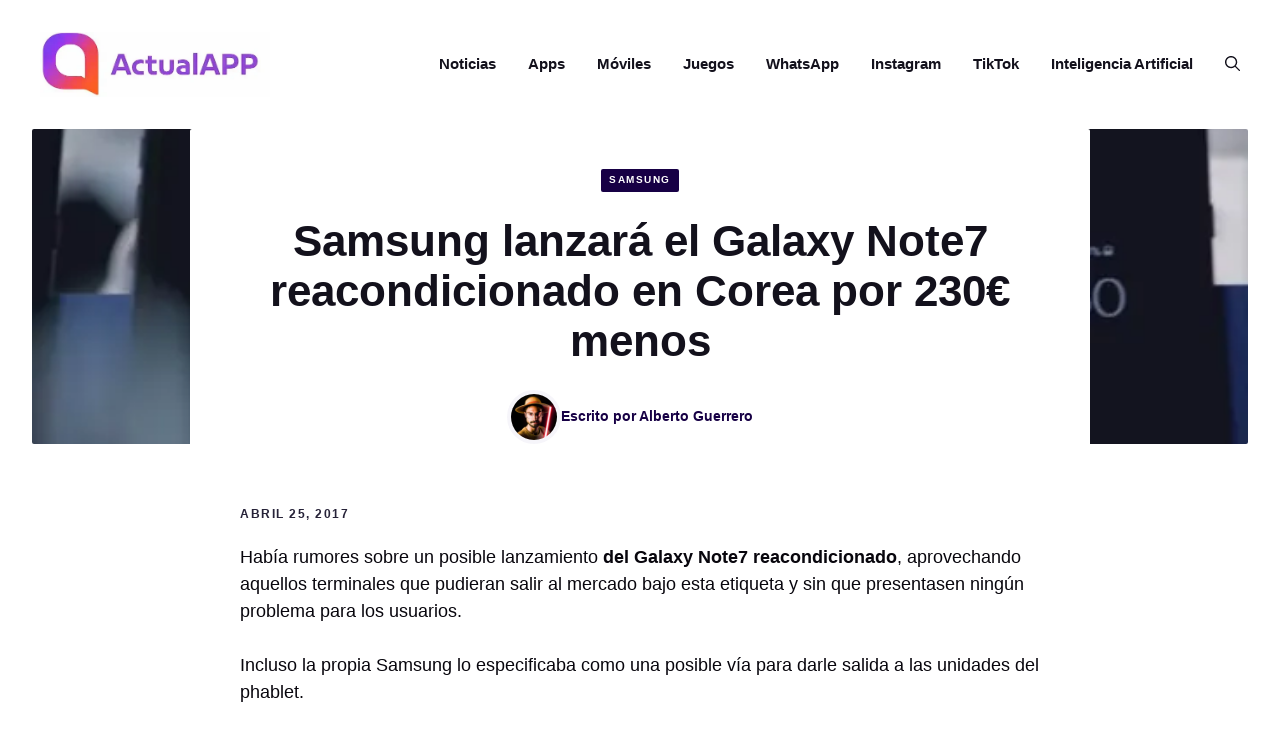

--- FILE ---
content_type: text/html; charset=UTF-8
request_url: https://www.actualapp.com/samsung/samsung-galaxy-note7-reacondicionado-corea
body_size: 19751
content:
<!DOCTYPE html><html lang="es-ES"><head><script data-no-optimize="1">var litespeed_docref=sessionStorage.getItem("litespeed_docref");litespeed_docref&&(Object.defineProperty(document,"referrer",{get:function(){return litespeed_docref}}),sessionStorage.removeItem("litespeed_docref"));</script> <meta charset="UTF-8"><meta name='robots' content='index, follow, max-image-preview:large, max-snippet:-1, max-video-preview:-1' /><link rel="alternate" hreflang="es" href="https://www.actualapp.com/samsung/samsung-galaxy-note7-reacondicionado-corea" /><link rel="alternate" hreflang="x-default" href="https://www.actualapp.com/samsung/samsung-galaxy-note7-reacondicionado-corea" /><meta name="viewport" content="width=device-width, initial-scale=1"><title>Samsung lanzará el Galaxy Note7 reacondicionado en Corea por 230€ menos | ActualApp</title><meta name="description" content="Después de varios rumores sobre el posible lanzamiento del Galaxy Note7 reacondicionado, ETNews afirma que Samsung lo venderá en Corea este junio..." /><link rel="canonical" href="https://www.actualapp.com/samsung/samsung-galaxy-note7-reacondicionado-corea" /><meta property="og:locale" content="es_ES" /><meta property="og:type" content="article" /><meta property="og:title" content="Samsung lanzará el Galaxy Note7 reacondicionado en Corea por 230€ menos | ActualApp" /><meta property="og:description" content="Después de varios rumores sobre el posible lanzamiento del Galaxy Note7 reacondicionado, ETNews afirma que Samsung lo venderá en Corea este junio..." /><meta property="og:url" content="https://www.actualapp.com/samsung/samsung-galaxy-note7-reacondicionado-corea" /><meta property="og:site_name" content="ActualApp" /><meta property="article:publisher" content="https://www.facebook.com/ActualApp" /><meta property="article:published_time" content="2017-04-25T20:30:20+00:00" /><meta property="article:modified_time" content="2025-08-08T20:36:10+00:00" /><meta property="og:image" content="https://new.actualapp.com/wp-content/uploads/2017/01/samsung-galaxy-note7-cadena-bateria-actualapp-portada.jpg" /><meta property="og:image:width" content="700" /><meta property="og:image:height" content="350" /><meta property="og:image:type" content="image/jpeg" /><meta name="author" content="Alberto Guerrero" /><meta name="twitter:card" content="summary_large_image" /><meta name="twitter:creator" content="@albertogarnau" /><meta name="twitter:site" content="@actualapp" /><meta name="twitter:label1" content="Escrito por" /><meta name="twitter:data1" content="Alberto Guerrero" /><meta name="twitter:label2" content="Tiempo de lectura" /><meta name="twitter:data2" content="3 minutos" /> <script type="application/ld+json" class="yoast-schema-graph">{"@context":"https://schema.org","@graph":[{"@type":"Article","@id":"https://www.actualapp.com/samsung/samsung-galaxy-note7-reacondicionado-corea#article","isPartOf":{"@id":"https://www.actualapp.com/samsung/samsung-galaxy-note7-reacondicionado-corea"},"author":{"name":"Alberto Guerrero","@id":"https://www.actualapp.com/#/schema/person/fdc29e607f472a56c4453691891e2d8e"},"headline":"Samsung lanzará el Galaxy Note7 reacondicionado en Corea por 230€ menos","datePublished":"2017-04-25T20:30:20+00:00","dateModified":"2025-08-08T20:36:10+00:00","mainEntityOfPage":{"@id":"https://www.actualapp.com/samsung/samsung-galaxy-note7-reacondicionado-corea"},"wordCount":553,"commentCount":0,"publisher":{"@id":"https://www.actualapp.com/#organization"},"image":{"@id":"https://www.actualapp.com/samsung/samsung-galaxy-note7-reacondicionado-corea#primaryimage"},"thumbnailUrl":"https://www.actualapp.com/wp-content/uploads/2017/01/samsung-galaxy-note7-cadena-bateria-actualapp-portada.jpg","articleSection":["Samsung"],"inLanguage":"es"},{"@type":"WebPage","@id":"https://www.actualapp.com/samsung/samsung-galaxy-note7-reacondicionado-corea","url":"https://www.actualapp.com/samsung/samsung-galaxy-note7-reacondicionado-corea","name":"Samsung lanzará el Galaxy Note7 reacondicionado en Corea por 230€ menos | ActualApp","isPartOf":{"@id":"https://www.actualapp.com/#website"},"primaryImageOfPage":{"@id":"https://www.actualapp.com/samsung/samsung-galaxy-note7-reacondicionado-corea#primaryimage"},"image":{"@id":"https://www.actualapp.com/samsung/samsung-galaxy-note7-reacondicionado-corea#primaryimage"},"thumbnailUrl":"https://www.actualapp.com/wp-content/uploads/2017/01/samsung-galaxy-note7-cadena-bateria-actualapp-portada.jpg","datePublished":"2017-04-25T20:30:20+00:00","dateModified":"2025-08-08T20:36:10+00:00","description":"Después de varios rumores sobre el posible lanzamiento del Galaxy Note7 reacondicionado, ETNews afirma que Samsung lo venderá en Corea este junio...","breadcrumb":{"@id":"https://www.actualapp.com/samsung/samsung-galaxy-note7-reacondicionado-corea#breadcrumb"},"inLanguage":"es","potentialAction":[{"@type":"ReadAction","target":["https://www.actualapp.com/samsung/samsung-galaxy-note7-reacondicionado-corea"]}]},{"@type":"ImageObject","inLanguage":"es","@id":"https://www.actualapp.com/samsung/samsung-galaxy-note7-reacondicionado-corea#primaryimage","url":"https://www.actualapp.com/wp-content/uploads/2017/01/samsung-galaxy-note7-cadena-bateria-actualapp-portada.jpg","contentUrl":"https://www.actualapp.com/wp-content/uploads/2017/01/samsung-galaxy-note7-cadena-bateria-actualapp-portada.jpg","width":700,"height":350,"caption":"linea galaxy note"},{"@type":"BreadcrumbList","@id":"https://www.actualapp.com/samsung/samsung-galaxy-note7-reacondicionado-corea#breadcrumb","itemListElement":[{"@type":"ListItem","position":1,"name":"Portada","item":"https://new.actualapp.com/"},{"@type":"ListItem","position":2,"name":"Samsung","item":"https://www.actualapp.com/samsung"},{"@type":"ListItem","position":3,"name":"Samsung lanzará el Galaxy Note7 reacondicionado en Corea por 230€ menos"}]},{"@type":"WebSite","@id":"https://www.actualapp.com/#website","url":"https://www.actualapp.com/","name":"ActualAPP","description":"Tu fuente diaria de noticias, análisis y tendencias sobre móviles y aplicaciones","publisher":{"@id":"https://www.actualapp.com/#organization"},"alternateName":"ActualAPP","potentialAction":[{"@type":"SearchAction","target":{"@type":"EntryPoint","urlTemplate":"https://www.actualapp.com/?s={search_term_string}"},"query-input":{"@type":"PropertyValueSpecification","valueRequired":true,"valueName":"search_term_string"}}],"inLanguage":"es"},{"@type":"Organization","@id":"https://www.actualapp.com/#organization","name":"ActualAPP","alternateName":"ActualAPP","url":"https://www.actualapp.com/","logo":{"@type":"ImageObject","inLanguage":"es","@id":"https://www.actualapp.com/#/schema/logo/image/","url":"https://www.actualapp.com/wp-content/uploads/2024/09/logo-1.png","contentUrl":"https://www.actualapp.com/wp-content/uploads/2024/09/logo-1.png","width":373,"height":73,"caption":"ActualAPP"},"image":{"@id":"https://www.actualapp.com/#/schema/logo/image/"},"sameAs":["https://www.facebook.com/ActualApp","https://x.com/actualapp","https://www.youtube.com/@ActualApp","https://www.instagram.com/actualapp"]},{"@type":"Person","@id":"https://www.actualapp.com/#/schema/person/fdc29e607f472a56c4453691891e2d8e","name":"Alberto Guerrero","image":{"@type":"ImageObject","inLanguage":"es","@id":"https://www.actualapp.com/#/schema/person/image/","url":"https://www.actualapp.com/wp-content/litespeed/avatar/8f2a196199a241303a5322b26e72a596.jpg?ver=1768256910","contentUrl":"https://www.actualapp.com/wp-content/litespeed/avatar/8f2a196199a241303a5322b26e72a596.jpg?ver=1768256910","caption":"Alberto Guerrero"},"description":"With over 10 years of experience writing for technology websites, I specialize in detailed tutorials for popular applications and solutions that are hard to find online. I have a background in Telecommunications and Information Systems, which allows me to offer a technical perspective that's also suitable for all audiences. I also create content for social media, primarily videos about TV series and anime, one of my great hobbies. I've also worked as a video editor for content creators and occasionally record videos for events. My goal is to provide useful and accessible information for all technology lovers.","sameAs":["https://linktr.ee/albertogarnau","https://x.com/albertogarnau","https://youtube.com/@DesiertoLaEspada"]}]}</script> <style id='wp-img-auto-sizes-contain-inline-css'>img:is([sizes=auto i],[sizes^="auto," i]){contain-intrinsic-size:3000px 1500px}
/*# sourceURL=wp-img-auto-sizes-contain-inline-css */</style><link data-optimized="2" rel="stylesheet" href="https://www.actualapp.com/wp-content/litespeed/css/9263a6474bec58c59d50303710f6d7ad.css?ver=1763a" /><style id='wp-block-paragraph-inline-css'>.is-small-text{font-size:.875em}.is-regular-text{font-size:1em}.is-large-text{font-size:2.25em}.is-larger-text{font-size:3em}.has-drop-cap:not(:focus):first-letter{float:left;font-size:8.4em;font-style:normal;font-weight:100;line-height:.68;margin:.05em .1em 0 0;text-transform:uppercase}body.rtl .has-drop-cap:not(:focus):first-letter{float:none;margin-left:.1em}p.has-drop-cap.has-background{overflow:hidden}:root :where(p.has-background){padding:1.25em 2.375em}:where(p.has-text-color:not(.has-link-color)) a{color:inherit}p.has-text-align-left[style*="writing-mode:vertical-lr"],p.has-text-align-right[style*="writing-mode:vertical-rl"]{rotate:180deg}
/*# sourceURL=https://www.actualapp.com/wp-includes/blocks/paragraph/style.min.css */</style><style id='global-styles-inline-css'>:root{--wp--preset--aspect-ratio--square: 1;--wp--preset--aspect-ratio--4-3: 4/3;--wp--preset--aspect-ratio--3-4: 3/4;--wp--preset--aspect-ratio--3-2: 3/2;--wp--preset--aspect-ratio--2-3: 2/3;--wp--preset--aspect-ratio--16-9: 16/9;--wp--preset--aspect-ratio--9-16: 9/16;--wp--preset--color--black: #000000;--wp--preset--color--cyan-bluish-gray: #abb8c3;--wp--preset--color--white: #ffffff;--wp--preset--color--pale-pink: #f78da7;--wp--preset--color--vivid-red: #cf2e2e;--wp--preset--color--luminous-vivid-orange: #ff6900;--wp--preset--color--luminous-vivid-amber: #fcb900;--wp--preset--color--light-green-cyan: #7bdcb5;--wp--preset--color--vivid-green-cyan: #00d084;--wp--preset--color--pale-cyan-blue: #8ed1fc;--wp--preset--color--vivid-cyan-blue: #0693e3;--wp--preset--color--vivid-purple: #9b51e0;--wp--preset--color--contrast: var(--contrast);--wp--preset--color--contrast-2: var(--contrast-2);--wp--preset--color--contrast-3: var(--contrast-3);--wp--preset--color--base: var(--base);--wp--preset--color--base-2: var(--base-2);--wp--preset--color--base-3: var(--base-3);--wp--preset--color--accent: var(--accent);--wp--preset--color--accent-2: var(--accent-2);--wp--preset--color--accent-3: var(--accent-3);--wp--preset--gradient--vivid-cyan-blue-to-vivid-purple: linear-gradient(135deg,rgb(6,147,227) 0%,rgb(155,81,224) 100%);--wp--preset--gradient--light-green-cyan-to-vivid-green-cyan: linear-gradient(135deg,rgb(122,220,180) 0%,rgb(0,208,130) 100%);--wp--preset--gradient--luminous-vivid-amber-to-luminous-vivid-orange: linear-gradient(135deg,rgb(252,185,0) 0%,rgb(255,105,0) 100%);--wp--preset--gradient--luminous-vivid-orange-to-vivid-red: linear-gradient(135deg,rgb(255,105,0) 0%,rgb(207,46,46) 100%);--wp--preset--gradient--very-light-gray-to-cyan-bluish-gray: linear-gradient(135deg,rgb(238,238,238) 0%,rgb(169,184,195) 100%);--wp--preset--gradient--cool-to-warm-spectrum: linear-gradient(135deg,rgb(74,234,220) 0%,rgb(151,120,209) 20%,rgb(207,42,186) 40%,rgb(238,44,130) 60%,rgb(251,105,98) 80%,rgb(254,248,76) 100%);--wp--preset--gradient--blush-light-purple: linear-gradient(135deg,rgb(255,206,236) 0%,rgb(152,150,240) 100%);--wp--preset--gradient--blush-bordeaux: linear-gradient(135deg,rgb(254,205,165) 0%,rgb(254,45,45) 50%,rgb(107,0,62) 100%);--wp--preset--gradient--luminous-dusk: linear-gradient(135deg,rgb(255,203,112) 0%,rgb(199,81,192) 50%,rgb(65,88,208) 100%);--wp--preset--gradient--pale-ocean: linear-gradient(135deg,rgb(255,245,203) 0%,rgb(182,227,212) 50%,rgb(51,167,181) 100%);--wp--preset--gradient--electric-grass: linear-gradient(135deg,rgb(202,248,128) 0%,rgb(113,206,126) 100%);--wp--preset--gradient--midnight: linear-gradient(135deg,rgb(2,3,129) 0%,rgb(40,116,252) 100%);--wp--preset--font-size--small: 13px;--wp--preset--font-size--medium: 20px;--wp--preset--font-size--large: 36px;--wp--preset--font-size--x-large: 42px;--wp--preset--spacing--20: 0.44rem;--wp--preset--spacing--30: 0.67rem;--wp--preset--spacing--40: 1rem;--wp--preset--spacing--50: 1.5rem;--wp--preset--spacing--60: 2.25rem;--wp--preset--spacing--70: 3.38rem;--wp--preset--spacing--80: 5.06rem;--wp--preset--shadow--natural: 6px 6px 9px rgba(0, 0, 0, 0.2);--wp--preset--shadow--deep: 12px 12px 50px rgba(0, 0, 0, 0.4);--wp--preset--shadow--sharp: 6px 6px 0px rgba(0, 0, 0, 0.2);--wp--preset--shadow--outlined: 6px 6px 0px -3px rgb(255, 255, 255), 6px 6px rgb(0, 0, 0);--wp--preset--shadow--crisp: 6px 6px 0px rgb(0, 0, 0);}:where(.is-layout-flex){gap: 0.5em;}:where(.is-layout-grid){gap: 0.5em;}body .is-layout-flex{display: flex;}.is-layout-flex{flex-wrap: wrap;align-items: center;}.is-layout-flex > :is(*, div){margin: 0;}body .is-layout-grid{display: grid;}.is-layout-grid > :is(*, div){margin: 0;}:where(.wp-block-columns.is-layout-flex){gap: 2em;}:where(.wp-block-columns.is-layout-grid){gap: 2em;}:where(.wp-block-post-template.is-layout-flex){gap: 1.25em;}:where(.wp-block-post-template.is-layout-grid){gap: 1.25em;}.has-black-color{color: var(--wp--preset--color--black) !important;}.has-cyan-bluish-gray-color{color: var(--wp--preset--color--cyan-bluish-gray) !important;}.has-white-color{color: var(--wp--preset--color--white) !important;}.has-pale-pink-color{color: var(--wp--preset--color--pale-pink) !important;}.has-vivid-red-color{color: var(--wp--preset--color--vivid-red) !important;}.has-luminous-vivid-orange-color{color: var(--wp--preset--color--luminous-vivid-orange) !important;}.has-luminous-vivid-amber-color{color: var(--wp--preset--color--luminous-vivid-amber) !important;}.has-light-green-cyan-color{color: var(--wp--preset--color--light-green-cyan) !important;}.has-vivid-green-cyan-color{color: var(--wp--preset--color--vivid-green-cyan) !important;}.has-pale-cyan-blue-color{color: var(--wp--preset--color--pale-cyan-blue) !important;}.has-vivid-cyan-blue-color{color: var(--wp--preset--color--vivid-cyan-blue) !important;}.has-vivid-purple-color{color: var(--wp--preset--color--vivid-purple) !important;}.has-black-background-color{background-color: var(--wp--preset--color--black) !important;}.has-cyan-bluish-gray-background-color{background-color: var(--wp--preset--color--cyan-bluish-gray) !important;}.has-white-background-color{background-color: var(--wp--preset--color--white) !important;}.has-pale-pink-background-color{background-color: var(--wp--preset--color--pale-pink) !important;}.has-vivid-red-background-color{background-color: var(--wp--preset--color--vivid-red) !important;}.has-luminous-vivid-orange-background-color{background-color: var(--wp--preset--color--luminous-vivid-orange) !important;}.has-luminous-vivid-amber-background-color{background-color: var(--wp--preset--color--luminous-vivid-amber) !important;}.has-light-green-cyan-background-color{background-color: var(--wp--preset--color--light-green-cyan) !important;}.has-vivid-green-cyan-background-color{background-color: var(--wp--preset--color--vivid-green-cyan) !important;}.has-pale-cyan-blue-background-color{background-color: var(--wp--preset--color--pale-cyan-blue) !important;}.has-vivid-cyan-blue-background-color{background-color: var(--wp--preset--color--vivid-cyan-blue) !important;}.has-vivid-purple-background-color{background-color: var(--wp--preset--color--vivid-purple) !important;}.has-black-border-color{border-color: var(--wp--preset--color--black) !important;}.has-cyan-bluish-gray-border-color{border-color: var(--wp--preset--color--cyan-bluish-gray) !important;}.has-white-border-color{border-color: var(--wp--preset--color--white) !important;}.has-pale-pink-border-color{border-color: var(--wp--preset--color--pale-pink) !important;}.has-vivid-red-border-color{border-color: var(--wp--preset--color--vivid-red) !important;}.has-luminous-vivid-orange-border-color{border-color: var(--wp--preset--color--luminous-vivid-orange) !important;}.has-luminous-vivid-amber-border-color{border-color: var(--wp--preset--color--luminous-vivid-amber) !important;}.has-light-green-cyan-border-color{border-color: var(--wp--preset--color--light-green-cyan) !important;}.has-vivid-green-cyan-border-color{border-color: var(--wp--preset--color--vivid-green-cyan) !important;}.has-pale-cyan-blue-border-color{border-color: var(--wp--preset--color--pale-cyan-blue) !important;}.has-vivid-cyan-blue-border-color{border-color: var(--wp--preset--color--vivid-cyan-blue) !important;}.has-vivid-purple-border-color{border-color: var(--wp--preset--color--vivid-purple) !important;}.has-vivid-cyan-blue-to-vivid-purple-gradient-background{background: var(--wp--preset--gradient--vivid-cyan-blue-to-vivid-purple) !important;}.has-light-green-cyan-to-vivid-green-cyan-gradient-background{background: var(--wp--preset--gradient--light-green-cyan-to-vivid-green-cyan) !important;}.has-luminous-vivid-amber-to-luminous-vivid-orange-gradient-background{background: var(--wp--preset--gradient--luminous-vivid-amber-to-luminous-vivid-orange) !important;}.has-luminous-vivid-orange-to-vivid-red-gradient-background{background: var(--wp--preset--gradient--luminous-vivid-orange-to-vivid-red) !important;}.has-very-light-gray-to-cyan-bluish-gray-gradient-background{background: var(--wp--preset--gradient--very-light-gray-to-cyan-bluish-gray) !important;}.has-cool-to-warm-spectrum-gradient-background{background: var(--wp--preset--gradient--cool-to-warm-spectrum) !important;}.has-blush-light-purple-gradient-background{background: var(--wp--preset--gradient--blush-light-purple) !important;}.has-blush-bordeaux-gradient-background{background: var(--wp--preset--gradient--blush-bordeaux) !important;}.has-luminous-dusk-gradient-background{background: var(--wp--preset--gradient--luminous-dusk) !important;}.has-pale-ocean-gradient-background{background: var(--wp--preset--gradient--pale-ocean) !important;}.has-electric-grass-gradient-background{background: var(--wp--preset--gradient--electric-grass) !important;}.has-midnight-gradient-background{background: var(--wp--preset--gradient--midnight) !important;}.has-small-font-size{font-size: var(--wp--preset--font-size--small) !important;}.has-medium-font-size{font-size: var(--wp--preset--font-size--medium) !important;}.has-large-font-size{font-size: var(--wp--preset--font-size--large) !important;}.has-x-large-font-size{font-size: var(--wp--preset--font-size--x-large) !important;}
/*# sourceURL=global-styles-inline-css */</style><style id='classic-theme-styles-inline-css'>/*! This file is auto-generated */
.wp-block-button__link{color:#fff;background-color:#32373c;border-radius:9999px;box-shadow:none;text-decoration:none;padding:calc(.667em + 2px) calc(1.333em + 2px);font-size:1.125em}.wp-block-file__button{background:#32373c;color:#fff;text-decoration:none}
/*# sourceURL=/wp-includes/css/classic-themes.min.css */</style><style id='wpml-legacy-horizontal-list-0-inline-css'>.wpml-ls-statics-footer a, .wpml-ls-statics-footer .wpml-ls-sub-menu a, .wpml-ls-statics-footer .wpml-ls-sub-menu a:link, .wpml-ls-statics-footer li:not(.wpml-ls-current-language) .wpml-ls-link, .wpml-ls-statics-footer li:not(.wpml-ls-current-language) .wpml-ls-link:link {color:#444444;background-color:#ffffff;}.wpml-ls-statics-footer .wpml-ls-sub-menu a:hover,.wpml-ls-statics-footer .wpml-ls-sub-menu a:focus, .wpml-ls-statics-footer .wpml-ls-sub-menu a:link:hover, .wpml-ls-statics-footer .wpml-ls-sub-menu a:link:focus {color:#000000;background-color:#eeeeee;}.wpml-ls-statics-footer .wpml-ls-current-language > a {color:#444444;background-color:#ffffff;}.wpml-ls-statics-footer .wpml-ls-current-language:hover>a, .wpml-ls-statics-footer .wpml-ls-current-language>a:focus {color:#000000;background-color:#eeeeee;}
/*# sourceURL=wpml-legacy-horizontal-list-0-inline-css */</style><style id='generate-style-inline-css'>.is-right-sidebar{width:20%;}.is-left-sidebar{width:20%;}.site-content .content-area{width:100%;}@media (max-width: 992px){.main-navigation .menu-toggle,.sidebar-nav-mobile:not(#sticky-placeholder){display:block;}.main-navigation ul,.gen-sidebar-nav,.main-navigation:not(.slideout-navigation):not(.toggled) .main-nav > ul,.has-inline-mobile-toggle #site-navigation .inside-navigation > *:not(.navigation-search):not(.main-nav){display:none;}.nav-align-right .inside-navigation,.nav-align-center .inside-navigation{justify-content:space-between;}.has-inline-mobile-toggle .mobile-menu-control-wrapper{display:flex;flex-wrap:wrap;}.has-inline-mobile-toggle .inside-header{flex-direction:row;text-align:left;flex-wrap:wrap;}.has-inline-mobile-toggle .header-widget,.has-inline-mobile-toggle #site-navigation{flex-basis:100%;}.nav-float-left .has-inline-mobile-toggle #site-navigation{order:10;}}
.dynamic-author-image-rounded{border-radius:100%;}.dynamic-featured-image, .dynamic-author-image{vertical-align:middle;}.one-container.blog .dynamic-content-template:not(:last-child), .one-container.archive .dynamic-content-template:not(:last-child){padding-bottom:0px;}.dynamic-entry-excerpt > p:last-child{margin-bottom:0px;}
/*# sourceURL=generate-style-inline-css */</style><style id='generateblocks-inline-css'>.gb-container-e224c1dd{padding:80px 20px;background-color:#fafbfc;}.gb-container-0836612c{max-width:1200px;margin-right:auto;margin-left:auto;}.gb-container-4068688a{display:flex;flex-direction:row;align-items:center;text-align:left;padding:60px 20px;margin-top:60px;margin-bottom:60px;border-top:1px solid #5c7a99;border-bottom:1px solid #5c7a99;}.gb-container-12d457ad{width:20%;text-align:center;padding:0 20px;margin-left:50px;}.gb-container-ee13e727{width:33.33%;text-align:center;padding:0 20px;margin-left:50px;}.gb-container-47f78435{width:33.33%;text-align:center;padding:0 20px;}.gb-container-77c9f71e{display:flex;flex-direction:row;align-items:center;justify-content:space-between;}.gb-container-cc32f783{width:50%;padding:0;}.gb-container-b706d851{width:50%;display:flex;flex-direction:row;align-items:center;justify-content:flex-end;column-gap:20px;row-gap:10px;padding:0;}p.gb-headline-1e50faeb{font-size:12px;letter-spacing:0.2em;font-weight:bold;text-transform:uppercase;text-align:left;margin-bottom:0px;}a.gb-button-373aae0d{display:inline-flex;align-items:center;justify-content:center;font-size:12px;letter-spacing:0.2em;font-weight:bold;text-transform:uppercase;text-align:center;color:#2e3d4d;text-decoration:none;}a.gb-button-373aae0d:hover, a.gb-button-373aae0d:active, a.gb-button-373aae0d:focus{color:#5c7a99;}a.gb-button-e263d20a{display:inline-flex;align-items:center;justify-content:center;font-size:12px;letter-spacing:0.2em;font-weight:bold;text-transform:uppercase;text-align:center;color:#2e3d4d;text-decoration:none;}a.gb-button-e263d20a:hover, a.gb-button-e263d20a:active, a.gb-button-e263d20a:focus{color:#5c7a99;}a.gb-button-3cd1cf71{display:inline-flex;align-items:center;justify-content:center;font-size:12px;letter-spacing:0.2em;font-weight:bold;text-transform:uppercase;text-align:center;color:#2e3d4d;text-decoration:none;}a.gb-button-3cd1cf71:hover, a.gb-button-3cd1cf71:active, a.gb-button-3cd1cf71:focus{color:#5c7a99;}@media (max-width: 767px) {.gb-container-4068688a{flex-direction:column;row-gap:20px;}.gb-container-12d457ad{width:100%;}.gb-grid-wrapper > .gb-grid-column-12d457ad{width:100%;}.gb-container-ee13e727{width:100%;}.gb-grid-wrapper > .gb-grid-column-ee13e727{width:100%;}.gb-container-47f78435{width:100%;}.gb-grid-wrapper > .gb-grid-column-47f78435{width:100%;}.gb-grid-wrapper > div.gb-grid-column-47f78435{padding-bottom:0;}.gb-container-77c9f71e{flex-direction:column;row-gap:20px;}.gb-container-cc32f783{width:100%;}.gb-grid-wrapper > .gb-grid-column-cc32f783{width:100%;}.gb-container-b706d851{width:100%;justify-content:center;}.gb-grid-wrapper > .gb-grid-column-b706d851{width:100%;}.gb-grid-wrapper > div.gb-grid-column-b706d851{padding-bottom:0;}p.gb-headline-1e50faeb{text-align:center;}}:root{--gb-container-width:1200px;}.gb-container .wp-block-image img{vertical-align:middle;}.gb-grid-wrapper .wp-block-image{margin-bottom:0;}.gb-highlight{background:none;}.gb-shape{line-height:0;}.gb-element-383d7110{margin-left:auto;margin-right:auto;max-width:1364px;overflow-x:hidden;overflow-y:hidden;padding-left:2rem;padding-right:2rem;width:calc(100vw - 64px);border-radius:2px}@media (min-width:768px){.gb-element-383d7110{aspect-ratio:16/9;display:flex;flex-direction:column;justify-content:flex-end;position:relative}}@media (min-width:1025px){.gb-element-383d7110{aspect-ratio:16/9}}@media (max-width:767px){.gb-element-383d7110{padding-left:0rem;padding-right:0rem;width:100%;border-radius:0px}}.gb-element-cbfb2688{align-items:center;background-color:var(--base-3);border-top-left-radius:2px;border-top-right-radius:2px;display:flex;flex-direction:column;margin-left:auto;margin-right:auto;max-width:900px;position:relative;z-index:1}@media (min-width:768px){.gb-element-cbfb2688{position:relative;z-index:1;padding:2.5rem 2.5rem 0rem 2.5rem}}@media (min-width:1025px){.gb-element-cbfb2688{position:relative}}@media (max-width:767px){.gb-element-cbfb2688{padding-left:1.5rem;padding-right:1.5rem;padding-top:1.5rem}}.gb-element-d31869f7{align-items:center;column-gap:1rem;display:flex;flex-direction:row;justify-content:flex-start;text-align:left}@media (max-width:767px){.gb-element-d31869f7{align-items:center;flex-direction:column;row-gap:1rem}}.gb-element-3cd3285e{column-gap:1rem;padding-right:1.25rem}.gb-element-5bd40b80{padding:4rem 2rem}@media (max-width:767px){.gb-element-5bd40b80{padding-left:1.5rem;padding-right:1.5rem}}.gb-element-bbf26f5d{margin-left:auto;margin-right:auto;max-width:800px}.gb-element-a3fcda39{background-color:var(--base-2);margin-bottom:4rem;margin-top:4rem;border-radius:2px;padding:2rem}.gb-element-6034a5e6{column-gap:2rem;display:flex}@media (max-width:767px){.gb-element-6034a5e6{flex-direction:column;row-gap:1rem}}.gb-element-49905774{min-width:120px}.gb-element-92f0846d{column-gap:3rem;display:grid;grid-template-columns:repeat(2,minmax(0,1fr))}@media (max-width:767px){.gb-element-92f0846d{flex-direction:column;grid-template-columns:1fr;row-gap:3rem}}.gb-element-aa6576cc{align-items:center;background-blend-mode:normal;background-image:var(--inline-bg-image);background-position:center;background-repeat:no-repeat;background-size:cover;display:flex;min-height:200px;border-radius:2px}.gb-element-f27387ae{background-color:var(--base-3);border-bottom-right-radius:2px;border-top-right-radius:2px;display:flex;flex-direction:column;width:60%;padding:1rem}.gb-element-74102f20{align-items:center;background-blend-mode:normal;background-image:var(--inline-bg-image);background-position:center;background-repeat:no-repeat;background-size:cover;display:flex;justify-content:flex-end;min-height:200px;border-radius:2px}.gb-element-34099acb{background-color:var(--base-3);border-bottom-left-radius:2px;border-top-left-radius:2px;display:flex;flex-direction:column;justify-content:flex-end;width:60%;padding:1rem}.gb-media-ebbaefeb{height:100%;max-width:100%;object-fit:cover;width:100%}@media (min-width:768px){.gb-media-ebbaefeb{bottom:0px;left:0px;position:absolute;right:0px;top:0px}}.gb-media-96daacbb{height:54px;width:54px;border:4px solid var(--base-2);border-radius:100%}.gb-media-74a68235{height:120px;max-width:100%;object-fit:cover;width:120px;border-radius:2px}.gb-media-c209376f{height:auto;max-width:100%;object-fit:cover;width:auto}.gb-text-f065b849{column-gap:.5rem;display:flex;margin-bottom:1.5rem;transition:all 0.5s ease 0s}.gb-text-f065b849 a{font-size:.625rem;color:var(--base-3);font-weight:700;text-transform:uppercase;line-height:1em;letter-spacing:1.5px;background-color:var(--accent);transition:all 0.5s ease 0s;border-radius:2px;padding:.4rem .5rem}.gb-text-f065b849 a:hover{background-color:var(--accent-2)}.gb-text-9d5dd66f{margin-bottom:1.5rem;text-align:center}.gb-text-fc6b2da1{color:var(--accent);font-size:.875rem;font-weight:700;line-height:1.5em;text-align:center}.gb-text-fc6b2da1 a{color:var(--accent)}.gb-text-fc6b2da1 a:hover{color:var(--accent-2)}.gb-text-b82af7fd{color:var(--contrast-3);font-size:.75rem;font-weight:700;letter-spacing:1.5px;line-height:1em;margin-bottom:1.5rem;text-transform:uppercase}.gb-text-bbcd130a{font-size:1rem;line-height:1.5em;margin-bottom:1rem}.gb-text-284c632a{align-items:flex-start;color:var(--accent);display:inline-flex;flex-direction:column;font-size:1rem;font-weight:600;line-height:1.4em;margin-bottom:0px;row-gap:.5rem;text-align:left;transition:all 0.5s ease 0s}.gb-text-284c632a:is(:hover,:focus){color:var(--accent-2)}.gb-text-284c632a .gb-shape svg{width:1.5em;height:1.5em;fill:currentColor}.gb-text-284c632a a{color:var(--accent)}.gb-text-284c632a a:hover{color:var(--accent-2)}.gb-text-6275ab7e{align-items:flex-end;color:var(--accent);display:inline-flex;flex-direction:column;font-size:1rem;font-weight:600;line-height:1.4em;margin-bottom:0px;row-gap:.5rem;text-align:right;transition:all 0.5s ease 0s}.gb-text-6275ab7e:is(:hover,:focus){color:var(--accent-2)}.gb-text-6275ab7e .gb-shape svg{width:1.5em;height:1.5em;fill:currentColor}.gb-text-6275ab7e a{color:var(--accent)}.gb-text-6275ab7e a:hover{color:var(--accent-2)}.gb-text-9eb06c43{align-items:center;background-color:#215bc2;color:#ffffff;column-gap:0.5em;display:inline-flex;text-decoration:none;padding:1rem 2rem}.gb-text-9eb06c43:is(:hover,:focus){background-color:#1a4a9b;color:#ffffff}.gb-text-9eb06c43 .gb-shape svg{width:1em;height:1em;fill:currentColor}
/*# sourceURL=generateblocks-inline-css */</style><style id='generate-offside-inline-css'>:root{--gp-slideout-width:265px;}.slideout-navigation.main-navigation{background-color:var(--base-2);}.slideout-navigation.main-navigation .main-nav ul li a{color:var(--accent);}.slideout-navigation.main-navigation ul ul{background-color:var(--base-2);}.slideout-navigation.main-navigation .main-nav ul ul li a{color:var(--accent);}.slideout-navigation.main-navigation .main-nav ul li:not([class*="current-menu-"]):hover > a, .slideout-navigation.main-navigation .main-nav ul li:not([class*="current-menu-"]):focus > a, .slideout-navigation.main-navigation .main-nav ul li.sfHover:not([class*="current-menu-"]) > a{color:var(--accent-2);background-color:var(--base-2);}.slideout-navigation.main-navigation .main-nav ul ul li:not([class*="current-menu-"]):hover > a, .slideout-navigation.main-navigation .main-nav ul ul li:not([class*="current-menu-"]):focus > a, .slideout-navigation.main-navigation .main-nav ul ul li.sfHover:not([class*="current-menu-"]) > a{color:var(--accent-2);background-color:var(--base-2);}.slideout-navigation.main-navigation .main-nav ul li[class*="current-menu-"] > a{color:var(--accent);background-color:var(--base-2);}.slideout-navigation.main-navigation .main-nav ul ul li[class*="current-menu-"] > a{color:var(--accent);background-color:var(--base-2);}.slideout-navigation, .slideout-navigation a{color:var(--accent);}.slideout-navigation button.slideout-exit{color:var(--accent);padding-left:16px;padding-right:16px;}.slide-opened nav.toggled .menu-toggle:before{display:none;}@media (max-width: 992px){.menu-bar-item.slideout-toggle{display:none;}}
.slideout-navigation.main-navigation .main-nav ul li a{font-family:Arial;font-weight:700;font-size:1.125rem;}
/*# sourceURL=generate-offside-inline-css */</style> <script id="wpml-cookie-js-extra" type="litespeed/javascript">var wpml_cookies={"wp-wpml_current_language":{"value":"es","expires":1,"path":"/"}};var wpml_cookies={"wp-wpml_current_language":{"value":"es","expires":1,"path":"/"}}</script> <meta name="generator" content="WPML ver:4.8.6 stt:1,4,3,42,2;" /> <script type="litespeed/javascript" data-src="https://pagead2.googlesyndication.com/pagead/js/adsbygoogle.js?client=ca-pub-3961935795985586"
         crossorigin="anonymous"></script> <script type="litespeed/javascript">add_action('rest_api_init',function(){register_rest_route('actualapp/v1','/resolve-link',['methods'=>'POST','callback'=>function($req){$url=$req->get_param('url');$lang=$req->get_param('lang');if(!$url||!$lang)return[];if(strpos($url,'/')===0){$url=home_url($url)}
$host=parse_url($url,PHP_URL_HOST);$myHost=parse_url(home_url('/'),PHP_URL_HOST);if($host&&$myHost&&strtolower($host)!==strtolower($myHost)){return[]}
$post_id=url_to_postid($url);if(!$post_id)return[];$post_type=get_post_type($post_id);if(!$post_type)return[];$translated_id=apply_filters('wpml_object_id',$post_id,$post_type,!1,$lang);if(!$translated_id)return[];return['translated_url'=>get_permalink($translated_id),]},'permission_callback'=>'__return_true',])})</script> <script type="litespeed/javascript" data-src="https://www.googletagmanager.com/gtag/js?id=G-66T1KZEEJE"></script> <script type="litespeed/javascript">window.dataLayer=window.dataLayer||[];function gtag(){dataLayer.push(arguments)}
gtag('js',new Date());gtag('config','G-66T1KZEEJE',{anonymize_ip:!0})</script> <link rel="icon" href="https://www.actualapp.com/wp-content/uploads/2025/12/actualapp-logo-88x92.webp" sizes="32x32" /><link rel="icon" href="https://www.actualapp.com/wp-content/uploads/2025/12/actualapp-logo.webp" sizes="192x192" /><link rel="apple-touch-icon" href="https://www.actualapp.com/wp-content/uploads/2025/12/actualapp-logo.webp" /><meta name="msapplication-TileImage" content="https://www.actualapp.com/wp-content/uploads/2025/12/actualapp-logo.webp" /><style id="wp-custom-css">.widget_custom_random_recent_posts_widget img {
	  max-width: none;
    width: 75px;
}
  
.autor-box {
    display: flex;
    align-items: center;
    background-color: #f7f7f7;
    padding: 20px;
    margin-top: 40px;
    border: 1px solid #ddd;
    border-radius: 5px;
}

.autor-imagen {
    margin-right: 20px;
}

.autor-imagen img {
    border-radius: 50%;
}

.autor-info {
    max-width: 600px;
}

.autor-nombre {
    font-size: 1.5em;
    margin: 0 0 10px;
    color: #333;
}

.autor-descripcion {
    font-size: 14px;
    color: #555;
}/* GeneratePress Site CSS */ /* navigation line and hover effect */

@media (min-width: 992px) {
  .main-navigation .menu > .menu-item > a::after {
		content: "";
    position: absolute;
    left: 50%;
    top: 0px;
    -webkit-transform: translateX(-50%);
    transform: translateX(-50%);
    display: block;
    width: 0;
    height: 3px;
		border-radius: 2px;
    background-color: var(--accent-3);
    transition: all 300ms ease-in-out;
  }
}

.main-navigation .menu > .menu-item > a:hover::after,
.main-navigation .menu > .menu-item > a:focus::after,
.main-navigation .menu > .current-menu-item > a::after {
  width: 24px;
}

/* remove bullets on WP category list block */
.wp-block-categories {
	list-style: none;
	margin-left: unset;
}

/* remove search icon right padding on desktop menu */
@media (min-width: 992px) {
	.main-navigation .menu-bar-item > a {
		padding-right: 0;
	}
} /* End GeneratePress Site CSS */

/* Espai abans/després dels anuncis auto-placed d'AdSense */
.google-auto-placed.ap_container{
  margin: 24px 0 !important;
  padding: 12px 0 !important;
}

/* Enllaços visibles només dins del contingut real dels articles */
.dynamic-entry-content a {
  color: #1a73e8 !important;
  text-decoration: underline !important;
  text-underline-offset: 2px;
}

/* Hover */
.dynamic-entry-content a:hover {
  text-decoration-thickness: 2px;
}

/* Enllaços visitats */
.dynamic-entry-content a:visited {
  color: #6f42c1 !important;
}</style></head><body class="wp-singular post-template-default single single-post postid-36213 single-format-standard wp-custom-logo wp-embed-responsive wp-theme-generatepress post-image-above-header post-image-aligned-center slideout-enabled slideout-mobile sticky-menu-fade no-sidebar nav-float-right one-container header-aligned-left dropdown-hover featured-image-active full-width-content" itemtype="https://schema.org/Blog" itemscope>
<a class="screen-reader-text skip-link" href="#content" title="Saltar al contenido">Saltar al contenido</a><header class="site-header has-inline-mobile-toggle" id="masthead" aria-label="Sitio"  itemtype="https://schema.org/WPHeader" itemscope><div class="inside-header grid-container"><div class="site-logo">
<a href="https://www.actualapp.com/" rel="home">
<img data-lazyloaded="1" src="[data-uri]" class="header-image is-logo-image" alt="ActualApp" data-src="https://www.actualapp.com/wp-content/uploads/2025/12/cropped-logo-actualapp-horitzontal-2.webp" width="550" height="155" />
</a></div><nav class="main-navigation mobile-menu-control-wrapper" id="mobile-menu-control-wrapper" aria-label="Cambiar a móvil"><div class="menu-bar-items">	<span class="menu-bar-item">
<a href="#" role="button" aria-label="Abrir búsqueda" aria-haspopup="dialog" aria-controls="gp-search" data-gpmodal-trigger="gp-search"><span class="gp-icon icon-search"><svg viewBox="0 0 512 512" aria-hidden="true" xmlns="http://www.w3.org/2000/svg" width="1em" height="1em"><path fill-rule="evenodd" clip-rule="evenodd" d="M208 48c-88.366 0-160 71.634-160 160s71.634 160 160 160 160-71.634 160-160S296.366 48 208 48zM0 208C0 93.125 93.125 0 208 0s208 93.125 208 208c0 48.741-16.765 93.566-44.843 129.024l133.826 134.018c9.366 9.379 9.355 24.575-.025 33.941-9.379 9.366-24.575 9.355-33.941-.025L337.238 370.987C301.747 399.167 256.839 416 208 416 93.125 416 0 322.875 0 208z" /></svg><svg viewBox="0 0 512 512" aria-hidden="true" xmlns="http://www.w3.org/2000/svg" width="1em" height="1em"><path d="M71.029 71.029c9.373-9.372 24.569-9.372 33.942 0L256 222.059l151.029-151.03c9.373-9.372 24.569-9.372 33.942 0 9.372 9.373 9.372 24.569 0 33.942L289.941 256l151.03 151.029c9.372 9.373 9.372 24.569 0 33.942-9.373 9.372-24.569 9.372-33.942 0L256 289.941l-151.029 151.03c-9.373 9.372-24.569 9.372-33.942 0-9.372-9.373-9.372-24.569 0-33.942L222.059 256 71.029 104.971c-9.372-9.373-9.372-24.569 0-33.942z" /></svg></span></a>
</span></div>		<button data-nav="site-navigation" class="menu-toggle" aria-controls="generate-slideout-menu" aria-expanded="false">
<span class="gp-icon icon-menu-bars"><svg viewBox="0 0 512 512" aria-hidden="true" xmlns="http://www.w3.org/2000/svg" width="1em" height="1em"><path d="M0 96c0-13.255 10.745-24 24-24h464c13.255 0 24 10.745 24 24s-10.745 24-24 24H24c-13.255 0-24-10.745-24-24zm0 160c0-13.255 10.745-24 24-24h464c13.255 0 24 10.745 24 24s-10.745 24-24 24H24c-13.255 0-24-10.745-24-24zm0 160c0-13.255 10.745-24 24-24h464c13.255 0 24 10.745 24 24s-10.745 24-24 24H24c-13.255 0-24-10.745-24-24z" /></svg><svg viewBox="0 0 512 512" aria-hidden="true" xmlns="http://www.w3.org/2000/svg" width="1em" height="1em"><path d="M71.029 71.029c9.373-9.372 24.569-9.372 33.942 0L256 222.059l151.029-151.03c9.373-9.372 24.569-9.372 33.942 0 9.372 9.373 9.372 24.569 0 33.942L289.941 256l151.03 151.029c9.372 9.373 9.372 24.569 0 33.942-9.373 9.372-24.569 9.372-33.942 0L256 289.941l-151.029 151.03c-9.373 9.372-24.569 9.372-33.942 0-9.372-9.373-9.372-24.569 0-33.942L222.059 256 71.029 104.971c-9.372-9.373-9.372-24.569 0-33.942z" /></svg></span><span class="screen-reader-text">Menú</span>		</button></nav><nav class="main-navigation has-menu-bar-items sub-menu-right" id="site-navigation" aria-label="Principal"  itemtype="https://schema.org/SiteNavigationElement" itemscope><div class="inside-navigation grid-container">
<button class="menu-toggle" aria-controls="generate-slideout-menu" aria-expanded="false">
<span class="gp-icon icon-menu-bars"><svg viewBox="0 0 512 512" aria-hidden="true" xmlns="http://www.w3.org/2000/svg" width="1em" height="1em"><path d="M0 96c0-13.255 10.745-24 24-24h464c13.255 0 24 10.745 24 24s-10.745 24-24 24H24c-13.255 0-24-10.745-24-24zm0 160c0-13.255 10.745-24 24-24h464c13.255 0 24 10.745 24 24s-10.745 24-24 24H24c-13.255 0-24-10.745-24-24zm0 160c0-13.255 10.745-24 24-24h464c13.255 0 24 10.745 24 24s-10.745 24-24 24H24c-13.255 0-24-10.745-24-24z" /></svg><svg viewBox="0 0 512 512" aria-hidden="true" xmlns="http://www.w3.org/2000/svg" width="1em" height="1em"><path d="M71.029 71.029c9.373-9.372 24.569-9.372 33.942 0L256 222.059l151.029-151.03c9.373-9.372 24.569-9.372 33.942 0 9.372 9.373 9.372 24.569 0 33.942L289.941 256l151.03 151.029c9.372 9.373 9.372 24.569 0 33.942-9.373 9.372-24.569 9.372-33.942 0L256 289.941l-151.029 151.03c-9.373 9.372-24.569 9.372-33.942 0-9.372-9.373-9.372-24.569 0-33.942L222.059 256 71.029 104.971c-9.372-9.373-9.372-24.569 0-33.942z" /></svg></span><span class="screen-reader-text">Menú</span>				</button><div id="primary-menu" class="main-nav"><ul id="menu-principal" class=" menu sf-menu"><li id="menu-item-34164" class="Newspaper menu-item menu-item-type-taxonomy menu-item-object-category menu-item-34164"><a href="https://www.actualapp.com/noticias">Noticias</a></li><li id="menu-item-828" class="Hexagon menu-item menu-item-type-taxonomy menu-item-object-category menu-item-828"><a href="https://www.actualapp.com/apps">Apps</a></li><li id="menu-item-6706" class="Smartphone menu-item menu-item-type-taxonomy menu-item-object-category menu-item-6706"><a href="https://www.actualapp.com/moviles">Móviles</a></li><li id="menu-item-64889" class="Gamepad2 menu-item menu-item-type-taxonomy menu-item-object-category menu-item-64889"><a href="https://www.actualapp.com/juegos">Juegos</a></li><li id="menu-item-64890" class="MessageCircle menu-item menu-item-type-taxonomy menu-item-object-category menu-item-64890"><a href="https://www.actualapp.com/whatsapp">WhatsApp</a></li><li id="menu-item-118517" class="Instagram menu-item menu-item-type-taxonomy menu-item-object-category menu-item-118517"><a href="https://www.actualapp.com/instagram">Instagram</a></li><li id="menu-item-118519" class="Music2 menu-item menu-item-type-taxonomy menu-item-object-category menu-item-118519"><a href="https://www.actualapp.com/tiktok">TikTok</a></li><li id="menu-item-118518" class="Bot menu-item menu-item-type-taxonomy menu-item-object-category menu-item-118518"><a href="https://www.actualapp.com/inteligencia-artificial">Inteligencia Artificial</a></li></ul></div><div class="menu-bar-items">	<span class="menu-bar-item">
<a href="#" role="button" aria-label="Abrir búsqueda" aria-haspopup="dialog" aria-controls="gp-search" data-gpmodal-trigger="gp-search"><span class="gp-icon icon-search"><svg viewBox="0 0 512 512" aria-hidden="true" xmlns="http://www.w3.org/2000/svg" width="1em" height="1em"><path fill-rule="evenodd" clip-rule="evenodd" d="M208 48c-88.366 0-160 71.634-160 160s71.634 160 160 160 160-71.634 160-160S296.366 48 208 48zM0 208C0 93.125 93.125 0 208 0s208 93.125 208 208c0 48.741-16.765 93.566-44.843 129.024l133.826 134.018c9.366 9.379 9.355 24.575-.025 33.941-9.379 9.366-24.575 9.355-33.941-.025L337.238 370.987C301.747 399.167 256.839 416 208 416 93.125 416 0 322.875 0 208z" /></svg><svg viewBox="0 0 512 512" aria-hidden="true" xmlns="http://www.w3.org/2000/svg" width="1em" height="1em"><path d="M71.029 71.029c9.373-9.372 24.569-9.372 33.942 0L256 222.059l151.029-151.03c9.373-9.372 24.569-9.372 33.942 0 9.372 9.373 9.372 24.569 0 33.942L289.941 256l151.03 151.029c9.372 9.373 9.372 24.569 0 33.942-9.373 9.372-24.569 9.372-33.942 0L256 289.941l-151.029 151.03c-9.373 9.372-24.569 9.372-33.942 0-9.372-9.373-9.372-24.569 0-33.942L222.059 256 71.029 104.971c-9.372-9.373-9.372-24.569 0-33.942z" /></svg></span></a>
</span></div></div></nav></div></header><div class="site grid-container container hfeed" id="page"><div class="site-content" id="content"><div class="content-area" id="primary"><main class="site-main" id="main"><article id="post-36213" class="dynamic-content-template post-36213 post type-post status-publish format-standard has-post-thumbnail hentry category-samsung"><div class="gb-element-383d7110">
<img data-lazyloaded="1" src="[data-uri]" fetchpriority="high" decoding="async" width="700" height="350" alt="linea galaxy note" data-media-id="31342" class="gb-media-ebbaefeb" data-src="https://www.actualapp.com/wp-content/uploads/2017/01/samsung-galaxy-note7-cadena-bateria-actualapp-portada.jpg.webp" data-srcset="https://www.actualapp.com/wp-content/uploads/2017/01/samsung-galaxy-note7-cadena-bateria-actualapp-portada.jpg.webp 700w, https://www.actualapp.com/wp-content/uploads/2017/01/samsung-galaxy-note7-cadena-bateria-actualapp-portada-150x75.jpg.webp 150w, https://www.actualapp.com/wp-content/uploads/2017/01/samsung-galaxy-note7-cadena-bateria-actualapp-portada-450x225.jpg.webp 450w, https://www.actualapp.com/wp-content/uploads/2017/01/samsung-galaxy-note7-cadena-bateria-actualapp-portada-300x150.jpg 300w" data-sizes="(max-width: 700px) 100vw, 700px" /><div class="gb-element-cbfb2688"><div><div class="gb-text gb-text-f065b849"><a href="https://www.actualapp.com/samsung" rel="tag">Samsung</a></div></div><h1 class="gb-text gb-text-9d5dd66f">Samsung lanzará el Galaxy Note7 reacondicionado en Corea por 230€ menos</h1><div class="gb-element-d31869f7">
<img data-lazyloaded="1" src="[data-uri]" width="54" height="54" decoding="async" class="gb-media-96daacbb" data-src="https://www.actualapp.com/wp-content/litespeed/avatar/e485fb6cda1773a103aab9ee3c9f7b6a.jpg?ver=1768256910" alt="User avatar placeholder"/><div class="gb-element-3cd3285e"><div class="gb-text gb-text-fc6b2da1">Escrito por <a href="https://www.actualapp.com/author/alberto-guerrero">Alberto Guerrero</a></div></div></div></div></div><div class="gb-element-5bd40b80"><div class="gb-element-bbf26f5d"><p class="gb-text gb-text-b82af7fd">abril 25, 2017</p><div class="dynamic-entry-content"><p>Había rumores sobre un posible lanzamiento <b>del Galaxy Note7 reacondicionado</b>, aprovechando aquellos terminales que pudieran salir al mercado bajo esta etiqueta y sin que presentasen ningún problema para los usuarios.</p><p>Incluso la propia Samsung lo especificaba como una posible vía para darle salida a las unidades del phablet.</p><p>Ahora, el medio ETNews asegura que la firma lo volverá a poner a la venta en Corea,<b> a un precio inferior </b>al tratarse de un producto conocido como “refurbished”, es decir, <b>reacondicionado</b> o restaurado.</p><h2><b>Una nueva vida para el Samsung Galaxy Note7 a un precio más barato</b></h2><p><img data-lazyloaded="1" src="[data-uri]" fetchpriority="high" decoding="async" class="aligncenter size-full wp-image-23778" data-src="https://new.actualapp.com/wp-content/uploads/2016/08/Samsung-Galaxy-Note-7-youtu.be-HCpVkeW40pI-5.jpg" alt="galaxy note7 reacondicionado" width="1920" height="1080" data-srcset="https://new.actualapp.com/wp-content/uploads/2016/08/Samsung-Galaxy-Note-7-youtu.be-HCpVkeW40pI-5.jpg 1920w, https://new.actualapp.com/wp-content/uploads/2016/08/Samsung-Galaxy-Note-7-youtu.be-HCpVkeW40pI-5-150x84.jpg 150w, https://new.actualapp.com/wp-content/uploads/2016/08/Samsung-Galaxy-Note-7-youtu.be-HCpVkeW40pI-5-450x253.jpg 450w, https://new.actualapp.com/wp-content/uploads/2016/08/Samsung-Galaxy-Note-7-youtu.be-HCpVkeW40pI-5-1200x675.jpg 1200w, https://new.actualapp.com/wp-content/uploads/2016/08/Samsung-Galaxy-Note-7-youtu.be-HCpVkeW40pI-5-768x432.jpg 768w, https://new.actualapp.com/wp-content/uploads/2016/08/Samsung-Galaxy-Note-7-youtu.be-HCpVkeW40pI-5-300x169.jpg 300w, https://new.actualapp.com/wp-content/uploads/2016/08/Samsung-Galaxy-Note-7-youtu.be-HCpVkeW40pI-5-1024x576.jpg 1024w, https://new.actualapp.com/wp-content/uploads/2016/08/Samsung-Galaxy-Note-7-youtu.be-HCpVkeW40pI-5-1536x864.jpg 1536w" data-sizes="(max-width: 1920px) 100vw, 1920px" /></p><p>Como muchos ya sabréis, el <b>Samsung Galaxy Note7</b> se retiró del mercado debido a unas <a href="https://www.actualapp.com/bateria-samsung-galaxy-note-7-explosiones-31305">complicaciones derivadas de la batería</a> del terminal.</p><p>A raíz de esto, Samsung recuperó gran parte de los terminales distribuidos para evitar más accidentes. Ahora, parece que la compañía los ha examinado y tiene en mente aprovechar aquellos que se puedan comercializar.</p><p>De hecho, <b>hace unos días apareció una certificación del WiFi</b> de este dispositivo que junto al informe de ETNews, hace que el regreso del Galaxy Note7 cobre fuerza.</p><p>Concretamente, ETNews afirma que el terminal pasará a llamarse <b>Galaxy Note 7R </b>para diferenciarse del modelo original (R de refurbished, entendemos) y <b>se pondrá a la venta </b><b>en junio </b><b>a través de las principales operadoras coreanas</b>: SKT, KT y LG.</p><p>Añaden que el terminal costará alrededor de 700.000 won <b>(570€ aprox.)</b>, ciertamente menos que los 988.900 won (804€) que costaba en su lanzamiento oficial.</p><p>Evidentemente no serían unidades nuevas como tal, sino que ese “descuento” provendría del hecho de ser unidades reacondicionadas, aunque es de esperar que Samsung las venda impolutas.</p><p>Recordemos que en España salió por 849€ el pasado septiembre.</p><h2><b>La batería del Samsung Galaxy Note7 reacondicionado sería más pequeña</b></h2><p><img data-lazyloaded="1" src="[data-uri]" decoding="async" class="aligncenter size-full wp-image-31307" data-src="https://new.actualapp.com/wp-content/uploads/2017/01/bateria-del-samsung-galaxy-note-7.png" alt="bateria del samsung galaxy note 7" width="656" height="293" data-srcset="https://new.actualapp.com/wp-content/uploads/2017/01/bateria-del-samsung-galaxy-note-7.png 656w, https://new.actualapp.com/wp-content/uploads/2017/01/bateria-del-samsung-galaxy-note-7-150x67.png 150w, https://new.actualapp.com/wp-content/uploads/2017/01/bateria-del-samsung-galaxy-note-7-450x201.png 450w, https://new.actualapp.com/wp-content/uploads/2017/01/bateria-del-samsung-galaxy-note-7-300x134.png 300w" data-sizes="(max-width: 656px) 100vw, 656px" /></p><ul><li>Te puede interesar: ¿El Galaxy Note 8 en la IFA de Berlín? ¡Los alemanes así lo piden!</li></ul><p>Tal y como se desprende de esa certificación del WiFi que se registró hace unos días, parece ser que la batería del phablet esta vez será más pequeña.</p><p>En el Galaxy Note7 encontrábamos 3500 mAh, mientras que la “nueva” horneada montaría <b>3200mAh</b>.</p><p>Es de suponer que Samsung ha tomado esta decisión para asegurarse un 200% de que esta vez no sucede nada anómalo. Por lo demás, el smartphone <a href="https://www.actualapp.com/samsung-galaxy-note-7-ya-oficial-asi-phablet-23767"><b>contaría con las mismas especificaciones</b> que antes</a>, siendo uno de los mejores terminales del mercado.</p><p>Pero ahora la prueba de fuego es la respuesta del mercado; si los usuarios se atreverán a confiar nuevamente en el equipo o preferirán dejarlo en las tiendas. De momento no lo podemos adivinar, pero por lo que parece, <b>la credibilidad de la marca no se ha resentido</b> ya que el Galaxy S8 ha roto el récord de reservas en Samsung.</p><p><img data-lazyloaded="1" src="[data-uri]" decoding="async" class="aligncenter size-full wp-image-26850" data-src="https://new.actualapp.com/wp-content/uploads/2016/10/galaxy-note-7-stylus-bannere-portada-actualapp.jpg" alt="galaxy note 7 retirados" width="700" height="350" data-srcset="https://new.actualapp.com/wp-content/uploads/2016/10/galaxy-note-7-stylus-bannere-portada-actualapp.jpg 700w, https://new.actualapp.com/wp-content/uploads/2016/10/galaxy-note-7-stylus-bannere-portada-actualapp-150x75.jpg 150w, https://new.actualapp.com/wp-content/uploads/2016/10/galaxy-note-7-stylus-bannere-portada-actualapp-450x225.jpg 450w, https://new.actualapp.com/wp-content/uploads/2016/10/galaxy-note-7-stylus-bannere-portada-actualapp-300x150.jpg 300w" data-sizes="(max-width: 700px) 100vw, 700px" /></p><p>Por ahora estos planes no están confirmados por Samsung, pero todo parece indicar que este junio los usuarios coreanos podrán adquirir el fallido terminal. Mucho menos sabemos si repartirán unidades en otros países, aunque como decíamos antes.</p><p>Y tú, <b>¿te comprarías el Sasmung Galaxy Note7 reacondicionado por unos 230€ menos? </b>Puedes dejar tu opinión en los comentarios.</p><p>[Android Authority]</p></div><div class="gb-element-a3fcda39"><div class="gb-element-6034a5e6"><div class="gb-element-49905774">
<img data-lazyloaded="1" src="[data-uri]" width="96" height="96" decoding="async" class="gb-media-74a68235" data-src="https://www.actualapp.com/wp-content/litespeed/avatar/8f2a196199a241303a5322b26e72a596.jpg?ver=1768256910" alt="Image placeholder"/></div><div><h5 class="gb-text gb-text-bbcd130a">Alberto Guerrero</h5><p class="gb-text"></p><p>Con más de 10 años de experiencia en redacción para webs de tecnología, me especializo en tutoriales detallados sobre aplicaciones populares y soluciones difíciles de encontrar en internet. Soy técnico en Telecomunicaciones y Sistemas Informáticos, lo que me permite ofrecer una visión técnica a la par que apta para todos los públicos. Además, creo contenido en redes sociales, principalmente vídeos sobre series y anime, una de mis grandes aficiones. También he trabajado como editor de vídeo para creadores de contenido y ocasionalmente grabo vídeos para eventos. Mi objetivo es proporcionar información útil y accesible para todos los amantes de la tecnología.</p></div></div></div><div class="gb-element-92f0846d"><div class="gb-element-aa6576cc" style="--inline-bg-image: url(https://www.actualapp.com/wp-content/uploads/2017/04/faceapp-portada-actualapp-donald-tump-300x150.jpg)"><div class="gb-element-f27387ae"><p class="gb-text-284c632a"><span class="gb-shape"><svg xmlns="http://www.w3.org/2000/svg" width="16" height="16" fill="currentColor" class="bi bi-arrow-left" viewBox="0 0 16 16">
<path fill-rule="evenodd" d="M15 8a.5.5 0 0 0-.5-.5H2.707l3.147-3.146a.5.5 0 1 0-.708-.708l-4 4a.5.5 0 0 0 0 .708l4 4a.5.5 0 0 0 .708-.708L2.707 8.5H14.5A.5.5 0 0 0 15 8"></path>
</svg></span><span class="gb-text"><a href="https://www.actualapp.com/apps/faceapp-viral-app-sonrisa-anciano">FaceApp se viraliza, la app que te saca una sonrisa y te hace anciano</a></span></p></div></div><div class="gb-element-74102f20" style="--inline-bg-image: url(https://www.actualapp.com/wp-content/uploads/2017/03/instagram-seguridad-sensible-verificacion-actualapp-portada-300x150.jpg)"><div class="gb-element-34099acb"><p class="gb-text-6275ab7e"><span class="gb-shape"><svg xmlns="http://www.w3.org/2000/svg" width="16" height="16" fill="currentColor" class="bi bi-arrow-right" viewBox="0 0 16 16">
<path fill-rule="evenodd" d="M1 8a.5.5 0 0 1 .5-.5h11.793l-3.147-3.146a.5.5 0 0 1 .708-.708l4 4a.5.5 0 0 1 0 .708l-4 4a.5.5 0 0 1-.708-.708L13.293 8.5H1.5A.5.5 0 0 1 1 8"></path>
</svg></span><span class="gb-text"><a href="https://www.actualapp.com/instagram/instagram-700-millones-usuarios">¡Espectacular! Instagram ha llegado a los 700 millones de usuarios</a></span></p></div></div></div></div></div></article></main></div></div></div><div class="site-footer"><div class="gb-container gb-container-e224c1dd"><div class="gb-container gb-container-0836612c"><div class="gb-container gb-container-4068688a"><div class="gb-container gb-container-12d457ad"><img data-lazyloaded="1" src="[data-uri]" decoding="async" width="239" height="251" class="gb-media-c209376f" alt="" title="actualapp logo" data-src="https://new.actualapp.com/wp-content/uploads/2025/12/actualapp-logo.webp" data-srcset="https://www.actualapp.com/wp-content/uploads/2025/12/actualapp-logo.webp 239w, https://www.actualapp.com/wp-content/uploads/2025/12/actualapp-logo-88x92.webp 88w" data-sizes="(max-width: 239px) 100vw, 239px" /></div><div class="gb-container gb-container-ee13e727"><p class="has-text-align-left has-medium-font-size">ActualApp es un blog especializado en tecnología, centrado en las últimas novedades sobre móviles y aplicaciones. Aquí encontrarás análisis, guías, noticias y recomendaciones sobre las mejores apps y dispositivos del mercado, todo con un enfoque claro, directo y fácil de entender.</p></div><div class="gb-container gb-container-47f78435"><a class="gb-text-9eb06c43" href="https://new.actualapp.com/legal/contacto"><span class="gb-shape"><svg aria-hidden="true" role="img" height="1em" width="1em" viewBox="0 0 576 512" xmlns="http://www.w3.org/2000/svg"><path fill="currentColor" d="M576 240c0-23.63-12.95-44.04-32-55.12V32.01C544 23.26 537.02 0 512 0c-7.12 0-14.19 2.38-19.98 7.02l-85.03 68.03C364.28 109.19 310.66 128 256 128H64c-35.35 0-64 28.65-64 64v96c0 35.35 28.65 64 64 64h33.7c-1.39 10.48-2.18 21.14-2.18 32 0 39.77 9.26 77.35 25.56 110.94 5.19 10.69 16.52 17.06 28.4 17.06h74.28c26.05 0 41.69-29.84 25.9-50.56-16.4-21.52-26.15-48.36-26.15-77.44 0-11.11 1.62-21.79 4.41-32H256c54.66 0 108.28 18.81 150.98 52.95l85.03 68.03a32.023 32.023 0 0 0 19.98 7.02c24.92 0 32-22.78 32-32V295.13C563.05 284.04 576 263.63 576 240zm-96 141.42l-33.05-26.44C392.95 311.78 325.12 288 256 288v-96c69.12 0 136.95-23.78 190.95-66.98L480 98.58v282.84z"></path></svg></span><span class="gb-text">CONTACTO</span></a></div></div><div class="gb-container gb-container-77c9f71e"><div class="gb-container gb-container-cc32f783"><p class="gb-headline gb-headline-1e50faeb gb-headline-text">© actualapp 2026</p></div><div class="gb-container gb-container-b706d851"><a class="gb-button gb-button-373aae0d gb-button-text" href="https://new.actualapp.com/legal/aviso-legal"><strong>Aviso legal</strong></a><a class="gb-button gb-button-e263d20a gb-button-text" href="https://new.actualapp.com/legal/politica-de-cookies"><strong>Política de cookies</strong></a><a class="gb-button gb-button-3cd1cf71 gb-button-text" href="https://new.actualapp.com/legal/politica-de-privacidad"><strong>Política de privacidad</strong></a></div></div></div></div><p></p></div><nav id="generate-slideout-menu" class="main-navigation slideout-navigation do-overlay" itemtype="https://schema.org/SiteNavigationElement" itemscope><div class="inside-navigation grid-container grid-parent">
<button class="slideout-exit has-svg-icon"><span class="gp-icon pro-close">
<svg viewBox="0 0 512 512" aria-hidden="true" role="img" version="1.1" xmlns="http://www.w3.org/2000/svg" xmlns:xlink="http://www.w3.org/1999/xlink" width="1em" height="1em">
<path d="M71.029 71.029c9.373-9.372 24.569-9.372 33.942 0L256 222.059l151.029-151.03c9.373-9.372 24.569-9.372 33.942 0 9.372 9.373 9.372 24.569 0 33.942L289.941 256l151.03 151.029c9.372 9.373 9.372 24.569 0 33.942-9.373 9.372-24.569 9.372-33.942 0L256 289.941l-151.029 151.03c-9.373 9.372-24.569 9.372-33.942 0-9.372-9.373-9.372-24.569 0-33.942L222.059 256 71.029 104.971c-9.372-9.373-9.372-24.569 0-33.942z" />
</svg>
</span> <span class="screen-reader-text">Cerrar</span></button><div class="main-nav"><ul id="menu-principal-1" class=" slideout-menu"><li class="Newspaper menu-item menu-item-type-taxonomy menu-item-object-category menu-item-34164"><a href="https://www.actualapp.com/noticias">Noticias</a></li><li class="Hexagon menu-item menu-item-type-taxonomy menu-item-object-category menu-item-828"><a href="https://www.actualapp.com/apps">Apps</a></li><li class="Smartphone menu-item menu-item-type-taxonomy menu-item-object-category menu-item-6706"><a href="https://www.actualapp.com/moviles">Móviles</a></li><li class="Gamepad2 menu-item menu-item-type-taxonomy menu-item-object-category menu-item-64889"><a href="https://www.actualapp.com/juegos">Juegos</a></li><li class="MessageCircle menu-item menu-item-type-taxonomy menu-item-object-category menu-item-64890"><a href="https://www.actualapp.com/whatsapp">WhatsApp</a></li><li class="Instagram menu-item menu-item-type-taxonomy menu-item-object-category menu-item-118517"><a href="https://www.actualapp.com/instagram">Instagram</a></li><li class="Music2 menu-item menu-item-type-taxonomy menu-item-object-category menu-item-118519"><a href="https://www.actualapp.com/tiktok">TikTok</a></li><li class="Bot menu-item menu-item-type-taxonomy menu-item-object-category menu-item-118518"><a href="https://www.actualapp.com/inteligencia-artificial">Inteligencia Artificial</a></li></ul></div></div></nav> <script type="speculationrules">{"prefetch":[{"source":"document","where":{"and":[{"href_matches":"/*"},{"not":{"href_matches":["/wp-*.php","/wp-admin/*","/wp-content/uploads/*","/wp-content/*","/wp-content/plugins/*","/wp-content/themes/generatepress/*","/*\\?(.+)"]}},{"not":{"selector_matches":"a[rel~=\"nofollow\"]"}},{"not":{"selector_matches":".no-prefetch, .no-prefetch a"}}]},"eagerness":"conservative"}]}</script> <script id="generate-a11y" type="litespeed/javascript">!function(){"use strict";if("querySelector"in document&&"addEventListener"in window){var e=document.body;e.addEventListener("pointerdown",(function(){e.classList.add("using-mouse")}),{passive:!0}),e.addEventListener("keydown",(function(){e.classList.remove("using-mouse")}),{passive:!0})}}()</script> <div class="gp-modal gp-search-modal" id="gp-search" role="dialog" aria-modal="true" aria-label="Buscar"><div class="gp-modal__overlay" tabindex="-1" data-gpmodal-close><div class="gp-modal__container"><form role="search" method="get" class="search-modal-form" action="https://www.actualapp.com/">
<label for="search-modal-input" class="screen-reader-text">Buscar:</label><div class="search-modal-fields">
<input id="search-modal-input" type="search" class="search-field" placeholder="Buscar..." value="" name="s" />
<button aria-label="Buscar"><span class="gp-icon icon-search"><svg viewBox="0 0 512 512" aria-hidden="true" xmlns="http://www.w3.org/2000/svg" width="1em" height="1em"><path fill-rule="evenodd" clip-rule="evenodd" d="M208 48c-88.366 0-160 71.634-160 160s71.634 160 160 160 160-71.634 160-160S296.366 48 208 48zM0 208C0 93.125 93.125 0 208 0s208 93.125 208 208c0 48.741-16.765 93.566-44.843 129.024l133.826 134.018c9.366 9.379 9.355 24.575-.025 33.941-9.379 9.366-24.575 9.355-33.941-.025L337.238 370.987C301.747 399.167 256.839 416 208 416 93.125 416 0 322.875 0 208z" /></svg></span></button></div></form></div></div></div><div class="wpml-ls-statics-footer wpml-ls wpml-ls-legacy-list-horizontal"><ul role="menu"><li class="wpml-ls-slot-footer wpml-ls-item wpml-ls-item-es wpml-ls-current-language wpml-ls-first-item wpml-ls-last-item wpml-ls-item-legacy-list-horizontal" role="none">
<a href="https://www.actualapp.com/samsung/samsung-galaxy-note7-reacondicionado-corea" class="wpml-ls-link" role="menuitem" >
<img data-lazyloaded="1" src="[data-uri]" class="wpml-ls-flag" data-src="https://www.actualapp.com/wp-content/plugins/sitepress-multilingual-cms/res/flags/es.svg"
alt=""
width=18
height=12
/><span class="wpml-ls-native" role="menuitem">Español</span></a></li></ul></div> <script id="generate-offside-js-extra" type="litespeed/javascript">var offSide={"side":"right"}</script> <script id="generate-smooth-scroll-js-extra" type="litespeed/javascript">var gpSmoothScroll={"elements":[".smooth-scroll","li.smooth-scroll a"],"duration":"800","offset":""}</script> <script id="generate-menu-js-before" type="litespeed/javascript">var generatepressMenu={"toggleOpenedSubMenus":!0,"openSubMenuLabel":"Abrir el submen\u00fa","closeSubMenuLabel":"Cerrar el submen\u00fa"}</script> <script data-no-optimize="1">window.lazyLoadOptions=Object.assign({},{threshold:300},window.lazyLoadOptions||{});!function(t,e){"object"==typeof exports&&"undefined"!=typeof module?module.exports=e():"function"==typeof define&&define.amd?define(e):(t="undefined"!=typeof globalThis?globalThis:t||self).LazyLoad=e()}(this,function(){"use strict";function e(){return(e=Object.assign||function(t){for(var e=1;e<arguments.length;e++){var n,a=arguments[e];for(n in a)Object.prototype.hasOwnProperty.call(a,n)&&(t[n]=a[n])}return t}).apply(this,arguments)}function o(t){return e({},at,t)}function l(t,e){return t.getAttribute(gt+e)}function c(t){return l(t,vt)}function s(t,e){return function(t,e,n){e=gt+e;null!==n?t.setAttribute(e,n):t.removeAttribute(e)}(t,vt,e)}function i(t){return s(t,null),0}function r(t){return null===c(t)}function u(t){return c(t)===_t}function d(t,e,n,a){t&&(void 0===a?void 0===n?t(e):t(e,n):t(e,n,a))}function f(t,e){et?t.classList.add(e):t.className+=(t.className?" ":"")+e}function _(t,e){et?t.classList.remove(e):t.className=t.className.replace(new RegExp("(^|\\s+)"+e+"(\\s+|$)")," ").replace(/^\s+/,"").replace(/\s+$/,"")}function g(t){return t.llTempImage}function v(t,e){!e||(e=e._observer)&&e.unobserve(t)}function b(t,e){t&&(t.loadingCount+=e)}function p(t,e){t&&(t.toLoadCount=e)}function n(t){for(var e,n=[],a=0;e=t.children[a];a+=1)"SOURCE"===e.tagName&&n.push(e);return n}function h(t,e){(t=t.parentNode)&&"PICTURE"===t.tagName&&n(t).forEach(e)}function a(t,e){n(t).forEach(e)}function m(t){return!!t[lt]}function E(t){return t[lt]}function I(t){return delete t[lt]}function y(e,t){var n;m(e)||(n={},t.forEach(function(t){n[t]=e.getAttribute(t)}),e[lt]=n)}function L(a,t){var o;m(a)&&(o=E(a),t.forEach(function(t){var e,n;e=a,(t=o[n=t])?e.setAttribute(n,t):e.removeAttribute(n)}))}function k(t,e,n){f(t,e.class_loading),s(t,st),n&&(b(n,1),d(e.callback_loading,t,n))}function A(t,e,n){n&&t.setAttribute(e,n)}function O(t,e){A(t,rt,l(t,e.data_sizes)),A(t,it,l(t,e.data_srcset)),A(t,ot,l(t,e.data_src))}function w(t,e,n){var a=l(t,e.data_bg_multi),o=l(t,e.data_bg_multi_hidpi);(a=nt&&o?o:a)&&(t.style.backgroundImage=a,n=n,f(t=t,(e=e).class_applied),s(t,dt),n&&(e.unobserve_completed&&v(t,e),d(e.callback_applied,t,n)))}function x(t,e){!e||0<e.loadingCount||0<e.toLoadCount||d(t.callback_finish,e)}function M(t,e,n){t.addEventListener(e,n),t.llEvLisnrs[e]=n}function N(t){return!!t.llEvLisnrs}function z(t){if(N(t)){var e,n,a=t.llEvLisnrs;for(e in a){var o=a[e];n=e,o=o,t.removeEventListener(n,o)}delete t.llEvLisnrs}}function C(t,e,n){var a;delete t.llTempImage,b(n,-1),(a=n)&&--a.toLoadCount,_(t,e.class_loading),e.unobserve_completed&&v(t,n)}function R(i,r,c){var l=g(i)||i;N(l)||function(t,e,n){N(t)||(t.llEvLisnrs={});var a="VIDEO"===t.tagName?"loadeddata":"load";M(t,a,e),M(t,"error",n)}(l,function(t){var e,n,a,o;n=r,a=c,o=u(e=i),C(e,n,a),f(e,n.class_loaded),s(e,ut),d(n.callback_loaded,e,a),o||x(n,a),z(l)},function(t){var e,n,a,o;n=r,a=c,o=u(e=i),C(e,n,a),f(e,n.class_error),s(e,ft),d(n.callback_error,e,a),o||x(n,a),z(l)})}function T(t,e,n){var a,o,i,r,c;t.llTempImage=document.createElement("IMG"),R(t,e,n),m(c=t)||(c[lt]={backgroundImage:c.style.backgroundImage}),i=n,r=l(a=t,(o=e).data_bg),c=l(a,o.data_bg_hidpi),(r=nt&&c?c:r)&&(a.style.backgroundImage='url("'.concat(r,'")'),g(a).setAttribute(ot,r),k(a,o,i)),w(t,e,n)}function G(t,e,n){var a;R(t,e,n),a=e,e=n,(t=Et[(n=t).tagName])&&(t(n,a),k(n,a,e))}function D(t,e,n){var a;a=t,(-1<It.indexOf(a.tagName)?G:T)(t,e,n)}function S(t,e,n){var a;t.setAttribute("loading","lazy"),R(t,e,n),a=e,(e=Et[(n=t).tagName])&&e(n,a),s(t,_t)}function V(t){t.removeAttribute(ot),t.removeAttribute(it),t.removeAttribute(rt)}function j(t){h(t,function(t){L(t,mt)}),L(t,mt)}function F(t){var e;(e=yt[t.tagName])?e(t):m(e=t)&&(t=E(e),e.style.backgroundImage=t.backgroundImage)}function P(t,e){var n;F(t),n=e,r(e=t)||u(e)||(_(e,n.class_entered),_(e,n.class_exited),_(e,n.class_applied),_(e,n.class_loading),_(e,n.class_loaded),_(e,n.class_error)),i(t),I(t)}function U(t,e,n,a){var o;n.cancel_on_exit&&(c(t)!==st||"IMG"===t.tagName&&(z(t),h(o=t,function(t){V(t)}),V(o),j(t),_(t,n.class_loading),b(a,-1),i(t),d(n.callback_cancel,t,e,a)))}function $(t,e,n,a){var o,i,r=(i=t,0<=bt.indexOf(c(i)));s(t,"entered"),f(t,n.class_entered),_(t,n.class_exited),o=t,i=a,n.unobserve_entered&&v(o,i),d(n.callback_enter,t,e,a),r||D(t,n,a)}function q(t){return t.use_native&&"loading"in HTMLImageElement.prototype}function H(t,o,i){t.forEach(function(t){return(a=t).isIntersecting||0<a.intersectionRatio?$(t.target,t,o,i):(e=t.target,n=t,a=o,t=i,void(r(e)||(f(e,a.class_exited),U(e,n,a,t),d(a.callback_exit,e,n,t))));var e,n,a})}function B(e,n){var t;tt&&!q(e)&&(n._observer=new IntersectionObserver(function(t){H(t,e,n)},{root:(t=e).container===document?null:t.container,rootMargin:t.thresholds||t.threshold+"px"}))}function J(t){return Array.prototype.slice.call(t)}function K(t){return t.container.querySelectorAll(t.elements_selector)}function Q(t){return c(t)===ft}function W(t,e){return e=t||K(e),J(e).filter(r)}function X(e,t){var n;(n=K(e),J(n).filter(Q)).forEach(function(t){_(t,e.class_error),i(t)}),t.update()}function t(t,e){var n,a,t=o(t);this._settings=t,this.loadingCount=0,B(t,this),n=t,a=this,Y&&window.addEventListener("online",function(){X(n,a)}),this.update(e)}var Y="undefined"!=typeof window,Z=Y&&!("onscroll"in window)||"undefined"!=typeof navigator&&/(gle|ing|ro)bot|crawl|spider/i.test(navigator.userAgent),tt=Y&&"IntersectionObserver"in window,et=Y&&"classList"in document.createElement("p"),nt=Y&&1<window.devicePixelRatio,at={elements_selector:".lazy",container:Z||Y?document:null,threshold:300,thresholds:null,data_src:"src",data_srcset:"srcset",data_sizes:"sizes",data_bg:"bg",data_bg_hidpi:"bg-hidpi",data_bg_multi:"bg-multi",data_bg_multi_hidpi:"bg-multi-hidpi",data_poster:"poster",class_applied:"applied",class_loading:"litespeed-loading",class_loaded:"litespeed-loaded",class_error:"error",class_entered:"entered",class_exited:"exited",unobserve_completed:!0,unobserve_entered:!1,cancel_on_exit:!0,callback_enter:null,callback_exit:null,callback_applied:null,callback_loading:null,callback_loaded:null,callback_error:null,callback_finish:null,callback_cancel:null,use_native:!1},ot="src",it="srcset",rt="sizes",ct="poster",lt="llOriginalAttrs",st="loading",ut="loaded",dt="applied",ft="error",_t="native",gt="data-",vt="ll-status",bt=[st,ut,dt,ft],pt=[ot],ht=[ot,ct],mt=[ot,it,rt],Et={IMG:function(t,e){h(t,function(t){y(t,mt),O(t,e)}),y(t,mt),O(t,e)},IFRAME:function(t,e){y(t,pt),A(t,ot,l(t,e.data_src))},VIDEO:function(t,e){a(t,function(t){y(t,pt),A(t,ot,l(t,e.data_src))}),y(t,ht),A(t,ct,l(t,e.data_poster)),A(t,ot,l(t,e.data_src)),t.load()}},It=["IMG","IFRAME","VIDEO"],yt={IMG:j,IFRAME:function(t){L(t,pt)},VIDEO:function(t){a(t,function(t){L(t,pt)}),L(t,ht),t.load()}},Lt=["IMG","IFRAME","VIDEO"];return t.prototype={update:function(t){var e,n,a,o=this._settings,i=W(t,o);{if(p(this,i.length),!Z&&tt)return q(o)?(e=o,n=this,i.forEach(function(t){-1!==Lt.indexOf(t.tagName)&&S(t,e,n)}),void p(n,0)):(t=this._observer,o=i,t.disconnect(),a=t,void o.forEach(function(t){a.observe(t)}));this.loadAll(i)}},destroy:function(){this._observer&&this._observer.disconnect(),K(this._settings).forEach(function(t){I(t)}),delete this._observer,delete this._settings,delete this.loadingCount,delete this.toLoadCount},loadAll:function(t){var e=this,n=this._settings;W(t,n).forEach(function(t){v(t,e),D(t,n,e)})},restoreAll:function(){var e=this._settings;K(e).forEach(function(t){P(t,e)})}},t.load=function(t,e){e=o(e);D(t,e)},t.resetStatus=function(t){i(t)},t}),function(t,e){"use strict";function n(){e.body.classList.add("litespeed_lazyloaded")}function a(){console.log("[LiteSpeed] Start Lazy Load"),o=new LazyLoad(Object.assign({},t.lazyLoadOptions||{},{elements_selector:"[data-lazyloaded]",callback_finish:n})),i=function(){o.update()},t.MutationObserver&&new MutationObserver(i).observe(e.documentElement,{childList:!0,subtree:!0,attributes:!0})}var o,i;t.addEventListener?t.addEventListener("load",a,!1):t.attachEvent("onload",a)}(window,document);</script><script data-no-optimize="1">window.litespeed_ui_events=window.litespeed_ui_events||["mouseover","click","keydown","wheel","touchmove","touchstart"];var urlCreator=window.URL||window.webkitURL;function litespeed_load_delayed_js_force(){console.log("[LiteSpeed] Start Load JS Delayed"),litespeed_ui_events.forEach(e=>{window.removeEventListener(e,litespeed_load_delayed_js_force,{passive:!0})}),document.querySelectorAll("iframe[data-litespeed-src]").forEach(e=>{e.setAttribute("src",e.getAttribute("data-litespeed-src"))}),"loading"==document.readyState?window.addEventListener("DOMContentLoaded",litespeed_load_delayed_js):litespeed_load_delayed_js()}litespeed_ui_events.forEach(e=>{window.addEventListener(e,litespeed_load_delayed_js_force,{passive:!0})});async function litespeed_load_delayed_js(){let t=[];for(var d in document.querySelectorAll('script[type="litespeed/javascript"]').forEach(e=>{t.push(e)}),t)await new Promise(e=>litespeed_load_one(t[d],e));document.dispatchEvent(new Event("DOMContentLiteSpeedLoaded")),window.dispatchEvent(new Event("DOMContentLiteSpeedLoaded"))}function litespeed_load_one(t,e){console.log("[LiteSpeed] Load ",t);var d=document.createElement("script");d.addEventListener("load",e),d.addEventListener("error",e),t.getAttributeNames().forEach(e=>{"type"!=e&&d.setAttribute("data-src"==e?"src":e,t.getAttribute(e))});let a=!(d.type="text/javascript");!d.src&&t.textContent&&(d.src=litespeed_inline2src(t.textContent),a=!0),t.after(d),t.remove(),a&&e()}function litespeed_inline2src(t){try{var d=urlCreator.createObjectURL(new Blob([t.replace(/^(?:<!--)?(.*?)(?:-->)?$/gm,"$1")],{type:"text/javascript"}))}catch(e){d="data:text/javascript;base64,"+btoa(t.replace(/^(?:<!--)?(.*?)(?:-->)?$/gm,"$1"))}return d}</script><script data-no-optimize="1">var litespeed_vary=document.cookie.replace(/(?:(?:^|.*;\s*)_lscache_vary\s*\=\s*([^;]*).*$)|^.*$/,"");litespeed_vary||fetch("/wp-content/plugins/litespeed-cache/guest.vary.php",{method:"POST",cache:"no-cache",redirect:"follow"}).then(e=>e.json()).then(e=>{console.log(e),e.hasOwnProperty("reload")&&"yes"==e.reload&&(sessionStorage.setItem("litespeed_docref",document.referrer),window.location.reload(!0))});</script><script data-optimized="1" type="litespeed/javascript" data-src="https://www.actualapp.com/wp-content/litespeed/js/a1bda6860805fe23810d050add1eac10.js?ver=1763a"></script><script defer src="https://static.cloudflareinsights.com/beacon.min.js/vcd15cbe7772f49c399c6a5babf22c1241717689176015" integrity="sha512-ZpsOmlRQV6y907TI0dKBHq9Md29nnaEIPlkf84rnaERnq6zvWvPUqr2ft8M1aS28oN72PdrCzSjY4U6VaAw1EQ==" data-cf-beacon='{"version":"2024.11.0","token":"f5922e9c5a6248748be83890b0f0a7ea","r":1,"server_timing":{"name":{"cfCacheStatus":true,"cfEdge":true,"cfExtPri":true,"cfL4":true,"cfOrigin":true,"cfSpeedBrain":true},"location_startswith":null}}' crossorigin="anonymous"></script>
</body></html>
<!-- Page optimized by LiteSpeed Cache @2026-01-15 07:10:57 -->

<!-- Page supported by LiteSpeed Cache 7.7 on 2026-01-15 07:10:56 -->
<!-- Guest Mode -->
<!-- QUIC.cloud UCSS in queue -->